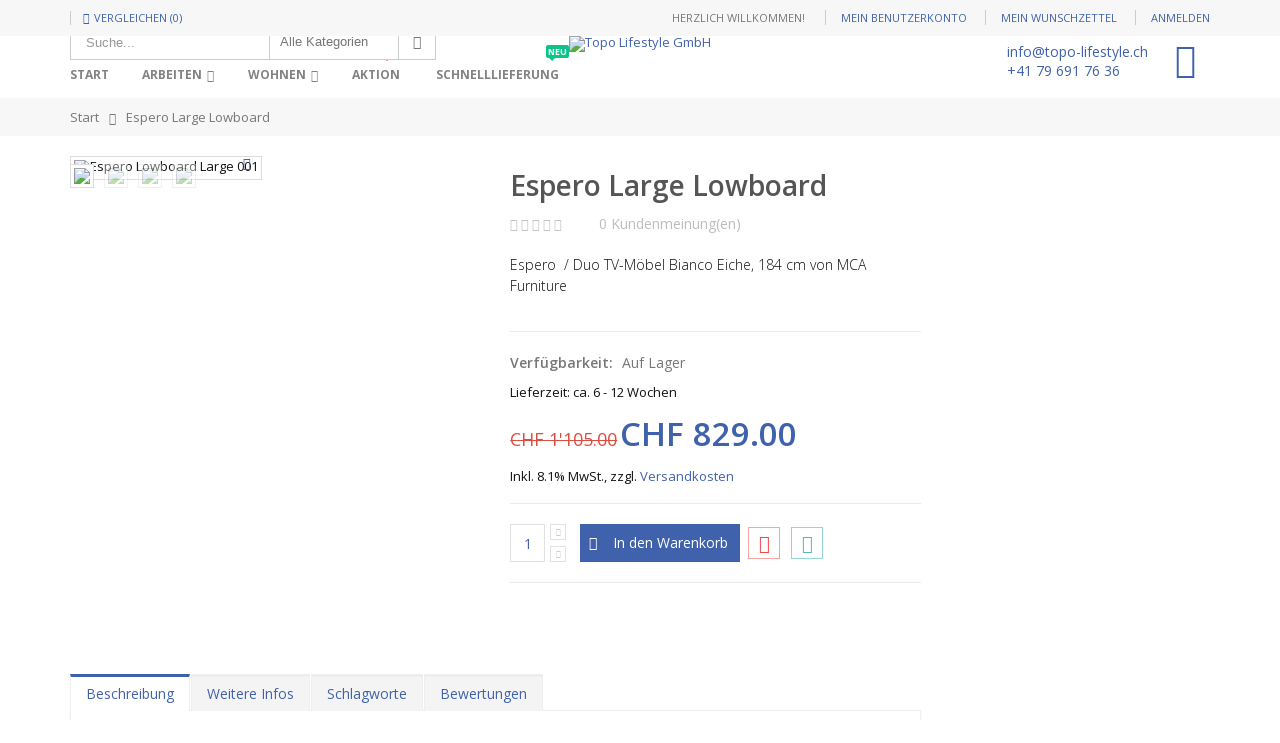

--- FILE ---
content_type: text/html; charset=utf-8
request_url: https://www.topo-lifestyle.ch/lowboard-espero-large.html
body_size: 16071
content:
<!DOCTYPE html>
<html lang="de">
<head><!-- 1 -->
<meta http-equiv="Content-Type" content="text/html; charset=utf-8"/>
<title>Espero Large Lowboard topo-lifestyle.ch</title>
<meta name="description" content="Espero&amp;nbsp; / Duo TV-M&amp;ouml;bel Bianco Eiche, 184 cm von MCA Furniture"/>
<meta name="keywords" content="Sideboard, Wohnen, Wohnbereich"/>
<meta name="robots" content="INDEX,FOLLOW"/>
	
<meta name="viewport" content="width=device-width, initial-scale=1.0"/>
<link rel="icon" href="https://www.topo-lifestyle.ch/skin/frontend/smartwave/porto/favicon.ico" type="image/x-icon"/>
<link rel="shortcut icon" href="https://www.topo-lifestyle.ch/skin/frontend/smartwave/porto/favicon.ico" type="image/x-icon"/>

<link rel="stylesheet" href="//fonts.googleapis.com/css?family=Open+Sans%3A300%2C300italic%2C400%2C400italic%2C600%2C600italic%2C700%2C700italic%2C800%2C800italic&amp;v1&amp;subset=latin%2Clatin-ext" type="text/css" media="screen"/>
<link href='//fonts.googleapis.com/css?family=Shadows+Into+Light' rel='stylesheet' type='text/css'/>
<link href="https://fonts.googleapis.com/css?family=Oswald:300,400,700" rel="stylesheet">
<link href="https://fonts.googleapis.com/css?family=Poppins" rel="stylesheet">
<!-- Global site tag (gtag.js) - Google Ads: 834410528 -->
<script async src="https://www.googletagmanager.com/gtag/js?id=AW-834410528"></script>
<script>window.dataLayer=window.dataLayer||[];function gtag(){dataLayer.push(arguments);}gtag('js',new Date());gtag('config','AW-834410528');</script>
<link rel="stylesheet" type="text/css" href="https://www.topo-lifestyle.ch/media/css_secure/fe7f3d8a26fd1eda9efd5c7678d947c2.css"/>
<link rel="stylesheet" type="text/css" href="https://www.topo-lifestyle.ch/media/css_secure/7f7b70dc22ccd0ce500ded7fce7d98ad.css" media="all"/>
<link rel="stylesheet" type="text/css" href="https://www.topo-lifestyle.ch/media/css_secure/A.d95f65ac4a080cafe95537dfb4aa1b72.css.pagespeed.cf.A2EYejur-L.css" media="print"/>
<script type="text/javascript" src="https://www.topo-lifestyle.ch/media/js/2ffc6d6f146c5dfe06d14f7c87fa6044.js.pagespeed.jm.lCUA49T2zg.js"></script>
<link href="https://www.topo-lifestyle.ch/rss/catalog/new/store_id/1/" title="Neue Artikel" rel="alternate" type="application/rss+xml"/>
<link href="https://www.topo-lifestyle.ch/rss/catalog/special/store_id/1/cid/0/" title="Sonderartikel" rel="alternate" type="application/rss+xml"/>
<link rel="canonical" href="https://www.topo-lifestyle.ch/lowboard-espero-large.html"/>
<!--[if gt IE 7]>
<link rel="stylesheet" type="text/css" href="https://www.topo-lifestyle.ch/media/css_secure/51cda507dbdb62f9fddfed937dd86824.css" media="all" />
<![endif]-->
<!--[if lt IE 7]>
<script type="text/javascript" src="https://www.topo-lifestyle.ch/media/js/9a97764542ebc9bb4a9e25509b24eb42.js"></script>
<![endif]-->
<!--[if lt IE 9]>
<script type="text/javascript" src="https://www.topo-lifestyle.ch/media/js/8fd4a000d1d414c3a03c82c916843863.js"></script>
<![endif]-->

<script type="text/javascript">//<![CDATA[
Mage.Cookies.path='/';Mage.Cookies.domain='.www.topo-lifestyle.ch';
//]]></script>

<script type="text/javascript">//<![CDATA[
optionalZipCountries=[];
//]]></script>
            <!-- BEGIN GOOGLE ANALYTICS CODE -->
        <script type="text/javascript">//<![CDATA[
var _gaq=_gaq||[];_gaq.push(['_setAccount','UA-106554909-1']);_gaq.push(['_trackPageview']);(function(){var ga=document.createElement('script');ga.type='text/javascript';ga.async=true;ga.src=('https:'==document.location.protocol?'https://ssl':'http://www')+'.google-analytics.com/ga.js';var s=document.getElementsByTagName('script')[0];s.parentNode.insertBefore(ga,s);})();
//]]></script>
        <!-- END GOOGLE ANALYTICS CODE -->
    <!-- AddThis Smart Layers BEGIN -->
<script type='text/javascript' src='https://s7.addthis.com/js/300/addthis_widget.js#pubid=xa-525fbbd6215b4f1a'></script>
<script type='text/javascript'>var addthis_product='mag-sp-2.1.0';addthis.layers({'theme':'gray','share':{'position':'right','numPreferredServices':5}});var addthis_config={pubid:'xa-525fbbd6215b4f1a',services_exclude:'print'}</script>
<!-- AddThis Smart Layers ENDS -->
<style>.at-share-close-control .at4-arrow{float:right!important}</style>
<!-- Facebook Ads Extension for Magento -->
<!-- Facebook Pixel Code -->
<script>!function(f,b,e,v,n,t,s){if(f.fbq)return;n=f.fbq=function(){n.callMethod?n.callMethod.apply(n,arguments):n.queue.push(arguments)};if(!f._fbq)f._fbq=n;n.push=n;n.loaded=!0;n.version='2.0';n.queue=[];t=b.createElement(e);t.async=!0;t.src=v;s=b.getElementsByTagName(e)[0];s.parentNode.insertBefore(t,s)}(window,document,'script','//connect.facebook.net/en_US/fbevents.js');fbq('init','152424268724254',{},{agent:'exmagento-1.9.4.5-2.6.0'});fbq('track','PageView',{source:'magento',version:"1.9.4.5",pluginVersion:"2.6.0"});</script>
<noscript><img height="1" width="1" style="display:none" src="https://www.facebook.com/tr?id=152424268724254&ev=PageView&noscript=1&a=exmagento-1.9.4.5-2.6.0"/></noscript>
<!-- End Facebook Pixel Code -->
<script type="text/javascript">jQuery(function($){var scrolled=false;$(window).scroll(function(){if(140<$(window).scrollTop()&&!scrolled){if(!$('.header-container .menu-wrapper .mini-cart').length&&!$('.header-container .menu-wrapper .sticky-logo').length){$('.header-container').addClass("sticky-header");var minicart=$('.header-container .mini-cart').html();$('.header-container .menu-wrapper').append('<div class="mini-cart">'+minicart+'</div>');$('.header-container .header-wrapper > div').each(function(){if($(this).hasClass("container")){$(this).addClass("already");}else{$(this).addClass("container");}});scrolled=true;}}if(140>=$(window).scrollTop()&&scrolled){$('.header-container').removeClass("sticky-header");$('.header-container .menu-wrapper .mini-cart').remove();scrolled=false;$('.header-container .header-wrapper > div').each(function(){if($(this).hasClass("already")){$(this).removeClass("already");}else{$(this).removeClass("container");}});}});});</script><script type="text/javascript">//<![CDATA[
if(typeof EM=='undefined')EM={};EM.Quickview={QS_FRM_WIDTH:"1000",QS_FRM_HEIGHT:"730"};
//]]></script> <script type="text/javascript">//<![CDATA[
var Translator=new Translate({"HTML tags are not allowed":"HTML-Tags sind nicht erlaubt","Please select an option.":"Bitte w\u00e4hlen Sie eine Option.","This is a required field.":"Dies ist ein Pflichtfeld.","Please enter a valid number in this field.":"Bitte geben Sie eine g\u00fcltige Nummer in dieses Feld ein.","The value is not within the specified range.":"Der Wert ist nicht innerhalb des erlaubten Bereichs.","Please use numbers only in this field. Please avoid spaces or other characters such as dots or commas.":"Bitte nur Ziffern in diesem Feld verwenden. Vermeiden Sie Leerzeichen oder andere Zeichen (z. B. Punkt oder Komma).","Please use letters only (a-z or A-Z) in this field.":"Bitte nur Buchstaben (a-z oder A-Z) in diesem Feld verwenden.","Please use only letters (a-z), numbers (0-9) or underscore(_) in this field, first character should be a letter.":"Bitte nur Buchstaben (a-z), Ziffern (0-9) oder Unterstriche (_) in diesem Feld verwenden, das erste Zeichen muss ein Buchstabe sein.","Please use only letters (a-z or A-Z) or numbers (0-9) only in this field. No spaces or other characters are allowed.":"Bitte nur Buchstaben (a-z oder A-Z) oder Ziffern (0-9) in diesem Feld verwenden. Leerzeichen oder andere Zeichen sind nicht erlaubt.","Please use only letters (a-z or A-Z) or numbers (0-9) or spaces and # only in this field.":"Bitte nur Buchstaben (a-z oder A-Z), Ziffern (0-9), Leerzeichen oder # f\u00fcr dieses Feld verwenden.","Please enter a valid phone number. For example (123) 456-7890 or 123-456-7890.":"Bitte geben Sie eine g\u00fcltige Telefonnummer ein. Zum Beispiel (123) 456-7890 oder 123-456-7890.","Please enter a valid fax number. For example (123) 456-7890 or 123-456-7890.":"Bitte tragen Sie eine g\u00fcltige Faxnummer ein. Zum Beispiel (123) 456-7890 oder 123-456-7890.","Please enter a valid date.":"Bitte geben Sie ein g\u00fcltiges Datum ein.","The From Date value should be less than or equal to the To Date value.":"Das Startdatum sollte vor dem oder am Enddatum liegen.","Please enter a valid email address. For example johndoe@domain.com.":"Bitte geben Sie eine g\u00fcltige E-Mail-Adresse ein. Zum Beispiel johndoe@domain.de.","Please use only visible characters and spaces.":"Bitte nur sichtbare Zeichen verwenden.","Please make sure your passwords match.":"Bitte stellen Sie sicher, dass die beiden Passw\u00f6rter identisch sind.","Please enter a valid URL. Protocol is required (http:\/\/, https:\/\/ or ftp:\/\/)":"Bitte geben Sie eine g\u00fcltige URL ein. M\u00f6gliche Protokolle (http:\/\/, https:\/\/ or ftp:\/\/)","Please enter a valid URL. For example http:\/\/www.example.com or www.example.com":"Bitte geben Sie eine g\u00fcltige URL ein. Zum Beispiel http:\/\/www.beispiel.de oder www.beispiel.de","Please enter a valid URL Key. For example \"example-page\", \"example-page.html\" or \"anotherlevel\/example-page\".":"Bitte geben Sie einen g\u00fcltigen URL-Bezeichner ein. Zum Beispiel \"beispiel-seite\", \"beispiel-seite.html\" or \"unterverzeichnis\/beispiel-seite\".","Please enter a valid XML-identifier. For example something_1, block5, id-4.":"Bitte geben Sie einen g\u00fcltigen XML-Identifizierer an. Zum Beispiel irgendetwas_1, block5, id-4.","Please enter a valid social security number. For example 123-45-6789.":"Bitte geben Sie eine g\u00fcltige Sozialversicherungsnummer ein. Zum Beispiel 123-45-6789.","Please enter a valid zip code. For example 90602 or 90602-1234.":"Bitte geben Sie eine g\u00fcltige Postleitzahl ein. Zum Beispiel 21335.","Please enter a valid zip code.":"Bitte geben Sie eine g\u00fcltige Postleitzahl ein.","Please use this date format: dd\/mm\/yyyy. For example 17\/03\/2006 for the 17th of March, 2006.":"Bitte verwenden Sie dieses Datumsformat: tt\/mm\/jjjj. Zum Beispiel 17\/03\/2006 f\u00fcr den 17. M\u00e4rz 2006.","Please enter a valid $ amount. For example $100.00.":"Bitte geben Sie einen g\u00fcltigen Betrag ein. Zum Beispiel 100,00 \u20ac.","Please select one of the above options.":"Bitte w\u00e4hlen Sie eine der oberen Optionen.","Please select one of the options.":"Bitte w\u00e4hlen Sie eine der Optionen.","Please select State\/Province.":"Bitte Land\/Bundesland w\u00e4hlen.","Please enter a number greater than 0 in this field.":"Bitte geben Sie eine Zahl gr\u00f6sser 0 in dieses Feld ein.","Please enter a number 0 or greater in this field.":"Bitte tragen Sie eine Zahl gr\u00f6sser\/gleich 0 in dieses Feld ein.","Please enter a valid credit card number.":"Bitte geben Sie eine g\u00fcltige Kreditkartennummer ein.","Credit card number does not match credit card type.":"Kreditkartennummer entspricht nicht Kreditkartentyp.","Card type does not match credit card number.":"Kreditkartenart entspricht nicht der angegeben Kreditkartennummer.","Incorrect credit card expiration date.":"Falsches Kreditkarten Ablaufdatum.","Please enter a valid credit card verification number.":"Bitte tragen Sie eine g\u00fcltige Kreditkarten-Pr\u00fcfnummer ein.","Please use only letters (a-z or A-Z), numbers (0-9) or underscore(_) in this field, first character should be a letter.":"Bitte nur Buchstaben (a-z oder A-Z), Ziffern (0-9) oder Unterstriche (_) in diesem Feld verwenden, das erste Zeichen muss ein Buchstabe sein.","Please input a valid CSS-length. For example 100px or 77pt or 20em or .5ex or 50%.":"Bitte geben Sie eine g\u00fcltige CSS-L\u00e4nge an. Beispielsweise 100px, 77pt, 20em, .5ex oder 50%.","Text length does not satisfy specified text range.":"Textl\u00e4nge ist nicht korrekt.","Please enter a number lower than 100.":"Bitte tragen Sie keine Zahl gr\u00f6sser\/gleich 100 in dieses Feld ein.","Please select a file":"Bitte w\u00e4hlen Sie eine Datei","Please enter issue number or start date for switch\/solo card type.":"Bitte geben Sie eine Vorgangsnummer oder ein Startdatum switch\/solo Karten an.","Please wait, loading...":"Bitte warten, wird geladen \u2026","This date is a required value.":"Das Datum ist eine ben\u00f6tigte Angabe.","Please enter a valid day (1-%d).":"Bitte geben Sie einen g\u00fcltigen Tag (1-%d) an.","Please enter a valid month (1-12).":"Bitte geben Sie einen g\u00fcltigen Monat (1-12) an.","Please enter a valid year (1900-%d).":"Bitte geben Sie ein g\u00fcltiges Jahr (1900-%d) an.","Please enter a valid full date":"Bitte geben Sie eine vollst\u00e4ndiges, g\u00fcltiges Datum an","Please enter a valid date between %s and %s":"Bitte geben Sie ein g\u00fcltiges Datum zwischen dem %s und %s an","Please enter a valid date equal to or greater than %s":"Bitte geben Sie ein g\u00fcltiges Datum am oder nach dem %s an","Please enter a valid date less than or equal to %s":"Bitte geben Sie ein g\u00fcltiges Datum am oder vor dem %s an","Complete":"Vollst\u00e4ndig","Add Products":"Artikel hinzuf\u00fcgen","Please choose to register or to checkout as a guest":"Bitte registrieren Sie sich, oder gehen Sie als Gast zur Kasse","Your order cannot be completed at this time as there is no shipping methods available for it. Please make necessary changes in your shipping address.":"Ihre Bestellung kann momentan nicht abgeschlossen werden, da keine Versandarten daf\u00fcr verf\u00fcgbar sind.","Please specify shipping method.":"Bitte w\u00e4hlen Sie die Versandart.","Your order cannot be completed at this time as there is no payment methods available for it.":"Ihre Bestellung kann momentan nicht abgeschlossen werden, da keine Bezahlmethoden daf\u00fcr verf\u00fcgbar sind.","Please specify payment method.":"Bitte w\u00e4hlen Sie aus, wie Sie bezahlen m\u00f6chten.","Add to Cart":"In den Warenkorb","In Stock":"Auf Lager","Out of Stock":"Nicht auf Lager","Please wait, processing your order...":"Bitte warten, w\u00e4hrend die Bestellung verarbeitet wird...","Please enter a valid international bank account number.":"Bitte geben Sie eine g\u00fcltige IBAN an.","Please enter a valid swift code.":"Bitte geben Sie einen g\u00fcltigen BIC an."});
//]]></script><script type="text/javascript">//<![CDATA[
if(typeof dailydealTimeCountersCategory=='undefined'){var dailydealTimeCountersCategory=new Array();var i=0;}
//]]></script>
<!--Porto Magento Theme: v2.4.7--></head>
<body class=" catalog-product-view catalog-product-view product-lowboard-espero-large">
<div class="wrapper">
        <noscript>
        <div class="global-site-notice noscript">
            <div class="notice-inner">
                <p>
                    <strong>JavaScript scheint in Ihrem Browser deaktiviert zu sein.</strong><br/>
                    Sie müssen JavaScript in Ihrem Browser aktivieren, um alle Funktionen in diesem Shop nutzen zu können.                </p>
            </div>
        </div>
    </noscript>
    <div class="page">
                <div class="header-container type9">
    <div class="top-links-container">
        <div class="top-links container">
                                                                         <span class="split"></span>
            			<div class="compare-link">
	<a href="javascript:void(0)" onclick="popWin('https://www.topo-lifestyle.ch/catalog/product_compare/index/uenc/aHR0cHM6Ly93d3cudG9wby1saWZlc3R5bGUuY2gvd29obmVuL2hvbWUtb2ZmaWNlLmh0bWw_YzJjX2xpZWZlcm9wdGlvbmVuPTg3JmFtcDtkaXI9YXNjJmFtcDtvcmRlcj1wb3NpdGlvbg,,/','compare','top:0,left:0,width=820,height=600,resizable=yes,scrollbars=yes')"><i class="icon-compare-link"></i>Vergleichen (0)</a>
	<div class="compare-popup theme-border-color">
            <p class="empty">Sie haben keine Artikel auf der Vergleichsliste.</p>
        </div>
</div>            <div class="top-links-area">
                <div class="top-links-icon"><a href="javascript:void(0)">links</a></div>
                <ul class="links">
                        <li class="first"><a href="https://www.topo-lifestyle.ch/customer/account/" title="Mein Benutzerkonto">Mein Benutzerkonto</a></li>
                                <li><a href="https://www.topo-lifestyle.ch/wishlist/" title="Mein Wunschzettel">Mein Wunschzettel</a></li>
                                <li class=" last"><a href="https://www.topo-lifestyle.ch/customer/account/login/" title="Anmelden">Anmelden</a></li>
            </ul>
            </div>
            <p class="welcome-msg">Herzlich Willkommen! </p>
            <div class="clearer"></div>
        </div>
    </div>
    <div class="header container">
                <a href="https://www.topo-lifestyle.ch/" title="Topo Lifestyle GmbH" class="logo"><strong>Topo Lifestyle GmbH</strong><img src="https://www.topo-lifestyle.ch/skin/frontend/smartwave/porto/images/xtopo-logo.png.pagespeed.ic.4A66pyKHG1.webp" alt="Topo Lifestyle GmbH"/></a>
                <div class="search-area">
            <a href="javascript:void(0)" class="search-icon"><i class="icon-search"></i></a>
            <form id="search_mini_form" action="//www.topo-lifestyle.ch/catalogsearch/result/" method="get">
    <div class="form-search ">
        <label for="search">Suche:</label>
                <input id="search" type="text" name="q" class="input-text"/>
                <select id="cat" name="cat">
            <option value="">Alle Kategorien</option>
                            <option value="5">Wohnen</option>
                                                            <option value="7">- Wohnbereich</option>
                                            <option value="8">- Essbereich</option>
                                            <option value="9">- Schlafbereich</option>
                                            <option value="10">- Empfangsbereich</option>
                                            <option value="11">- Gartenbereich</option>
                                            <option value="49">- Home Office</option>
                                                                <option value="6">Arbeiten</option>
                                                            <option value="53">- Büro</option>
                                            <option value="54">- Lagertechnik</option>
                                            <option value="55">- Werkstatt</option>
                                            <option value="78">- Professional</option>
                                                                <option value="4">Aktion</option>
                                                                                <option value="85">Schnelllieferung</option>
                                                                        </select>
                <button type="submit" title="Suche" class="button"><i class="icon-search"></i></button>
        <div id="search_autocomplete" class="search-autocomplete"></div>
        <div class="clearer"></div>
    </div>
</form>
<script type="text/javascript">//<![CDATA[
var searchForm=new Varien.searchForm('search_mini_form','search','Suche...');searchForm.initAutocomplete('https://www.topo-lifestyle.ch/catalogsearch/ajax/suggest/','search_autocomplete');
//]]></script>
            <div class="menu-icon"><a href="javascript:void(0)" title="Menü"><i class="fa fa-bars"></i></a></div>
        </div>
        <div class="cart-area">
            <div class="custom-block"><table border="0" cellpadding="0" cellspacing="0">
<tbody>
<tr>
<td style="line-height: 19px; height: 19px; font-size: 14px;"><a href="mailto:info@topo-lifestyle.ch" style="font-size: 14px;">info@topo-lifestyle.ch</a></td>
</tr>
<tr>
<td style="line-height: 19px; height: 19px; font-size: 14px;"><a href="tel:+41796917636" style="font-size: 14px;">+41&nbsp;79&nbsp;691&nbsp;76&nbsp;36</a></td>
</tr>
</tbody>
</table></div>            <div class="mini-cart">
                    <a href="javascript:void(0)" class="mybag-link"><i class="icon-mini-cart"></i><span class="cart-info"><span class="cart-qty">0</span><span>Item(s)</span></span></a>
        <div class="topCartContent block-content theme-border-color">
            <div class="inner-wrapper">                                                                    <p class="cart-empty">
                        Sie haben keine Artikel im Warenkorb.                    </p>
                            </div>
        </div>
<script type="text/javascript">jQuery(function($){$('.mini-cart').mouseover(function(e){$(this).children('.topCartContent').fadeIn(200);return false;}).mouseleave(function(e){$(this).children('.topCartContent').fadeOut(200);return false;});});</script>
</div>        </div>
            </div>
    <div class="header-wrapper">
<div class="main-nav">
    <div class="container">            
        <div class="menu-wrapper">
            <div class="menu-all-pages-container">
                <ul class="menu">
                    <li class="">
    <a href="//www.topo-lifestyle.ch/">
       <span>Start</span>
    </a>
</li>
<li class="menu-full-width  ">
<a href="//www.topo-lifestyle.ch/arbeiten.html">Arbeiten</a>
<div class="nav-sublist-dropdown" style="display: none;">
<div class="container">
<div class="mega-columns row">
<div class="block1 col-sm-12">
<div class="row">
<ul>
<li class="menu-item menu-item-has-children menu-parent-item col-sw-4  "><a class="level1" data-id="53" href="//www.topo-lifestyle.ch/arbeiten/buero.html"><span>Büro</span></a><div class="nav-sublist level1"><ul><li class="menu-item "><a class="level2" data-id="59" href="//www.topo-lifestyle.ch/arbeiten/buero/schreibtische.html"><span>Schreibtische</span></a></li><li class="menu-item "><a class="level2" data-id="60" href="//www.topo-lifestyle.ch/arbeiten/buero/elektro-hubtische.html"><span>Elektro Hubtische</span></a></li><li class="menu-item "><a class="level2" data-id="61" href="//www.topo-lifestyle.ch/arbeiten/buero/konferenz-tische.html"><span>Konferenz Tische</span></a></li><li class="menu-item "><a class="level2" data-id="62" href="//www.topo-lifestyle.ch/arbeiten/buero/empfangstheken.html"><span>Empfangstheken</span></a></li><li class="menu-item "><a class="level2" data-id="63" href="//www.topo-lifestyle.ch/arbeiten/buero/schrank-moebel.html"><span>Schrank-Möbel</span></a></li><li class="menu-item "><a class="level2" data-id="64" href="//www.topo-lifestyle.ch/arbeiten/buero/chef-stuehle.html"><span>Chef-Stühle</span></a></li><li class="menu-item "><a class="level2" data-id="65" href="//www.topo-lifestyle.ch/arbeiten/buero/buero-drehstuehle.html"><span>Büro-Drehstühle</span></a></li><li class="menu-item "><a class="level2" data-id="66" href="//www.topo-lifestyle.ch/arbeiten/buero/besucher-stuehle.html"><span>Besucher-Stühle</span></a></li><li class="menu-item "><a class="level2" data-id="67" href="//www.topo-lifestyle.ch/arbeiten/buero/zubehoer.html"><span>Zubehör</span></a></li></ul></div></li><li class="menu-item menu-item-has-children menu-parent-item col-sw-4  "><a class="level1" data-id="54" href="//www.topo-lifestyle.ch/arbeiten/lagertechnik.html"><span>Lagertechnik</span></a><div class="nav-sublist level1"><ul><li class="menu-item "><a class="level2" data-id="68" href="//www.topo-lifestyle.ch/arbeiten/lagertechnik/regale.html"><span>Regale</span></a></li><li class="menu-item "><a class="level2" data-id="69" href="//www.topo-lifestyle.ch/arbeiten/lagertechnik/lagerbehaelter.html"><span>Lagerbehälter</span></a></li><li class="menu-item "><a class="level2" data-id="70" href="//www.topo-lifestyle.ch/arbeiten/lagertechnik/diverses.html"><span>Diverses</span></a></li><li class="menu-item "><a class="level2" data-id="71" href="//www.topo-lifestyle.ch/arbeiten/lagertechnik/zubehoer.html"><span>Zubehör</span></a></li></ul></div></li><li class="menu-item menu-item-has-children menu-parent-item col-sw-4  "><a class="level1" data-id="55" href="//www.topo-lifestyle.ch/arbeiten/werkstatt.html"><span>Werkstatt</span></a><div class="nav-sublist level1"><ul><li class="menu-item "><a class="level2" data-id="72" href="//www.topo-lifestyle.ch/arbeiten/werkstatt/werkzeug.html"><span>Werkzeug</span></a></li><li class="menu-item "><a class="level2" data-id="73" href="//www.topo-lifestyle.ch/arbeiten/werkstatt/werkbaenke.html"><span>Werkbänke</span></a></li><li class="menu-item "><a class="level2" data-id="74" href="//www.topo-lifestyle.ch/arbeiten/werkstatt/werkschraenke.html"><span>Werkschränke</span></a></li><li class="menu-item "><a class="level2" data-id="75" href="//www.topo-lifestyle.ch/arbeiten/werkstatt/diverses.html"><span>Diverses</span></a></li><li class="menu-item "><a class="level2" data-id="76" href="//www.topo-lifestyle.ch/arbeiten/werkstatt/zubehoer.html"><span>Zubehör</span></a></li></ul></div></li><li class="menu-item menu-item-has-children menu-parent-item col-sw-4  "><a class="level1" data-id="78" href="//www.topo-lifestyle.ch/arbeiten/professional.html"><span>Professional</span></a><div class="nav-sublist level1"><ul><li class="menu-item "><a class="level2" data-id="56" href="//www.topo-lifestyle.ch/arbeiten/professional/hotel-gastro.html"><span>Hotel/Gastro</span></a></li><li class="menu-item "><a class="level2" data-id="57" href="//www.topo-lifestyle.ch/arbeiten/professional/auditorium.html"><span>Auditorium</span></a></li><li class="menu-item "><a class="level2" data-id="58" href="//www.topo-lifestyle.ch/arbeiten/professional/archivierung.html"><span>Archivierung</span></a></li><li class="menu-item "><a class="level2" data-id="82" href="//www.topo-lifestyle.ch/arbeiten/professional/empfang.html"><span>Empfang</span></a></li><li class="menu-item "><a class="level2" data-id="81" href="//www.topo-lifestyle.ch/arbeiten/professional/industrieloesungen.html"><span>Industrielösungen</span></a></li></ul></div></li>
</ul>
</div>
</div>
</div>
</div>
</div>
</li>
<li class="menu-full-width  ">
<a href="//www.topo-lifestyle.ch/wohnen.html">Wohnen</a>
<div class="nav-sublist-dropdown" style="display: none;">
<div class="container">
<div class="mega-columns row">
<div class="block1 col-sm-12">
<div class="row">
<ul>
<li class="menu-item menu-item-has-children menu-parent-item col-sw-5  "><a class="level1" data-id="7" href="//www.topo-lifestyle.ch/wohnen/wohnbereich.html"><span>Wohnbereich</span></a><div class="nav-sublist level1"><ul><li class="menu-item "><a class="level2" data-id="12" href="//www.topo-lifestyle.ch/wohnen/wohnbereich/polstermoebel.html"><span>Polstermöbel</span></a></li><li class="menu-item "><a class="level2" data-id="13" href="//www.topo-lifestyle.ch/wohnen/wohnbereich/bettsofa.html"><span>Bettsofa</span></a></li><li class="menu-item "><a class="level2" data-id="14" href="//www.topo-lifestyle.ch/wohnen/wohnbereich/sessel.html"><span>Sessel</span></a></li><li class="menu-item "><a class="level2" data-id="15" href="//www.topo-lifestyle.ch/wohnen/wohnbereich/couchtisch.html"><span>Couchtisch</span></a></li><li class="menu-item "><a class="level2" data-id="16" href="//www.topo-lifestyle.ch/wohnen/wohnbereich/sitzsack-hocker.html"><span>Sitzsack / Hocker</span></a></li><li class="menu-item "><a class="level2" data-id="17" href="//www.topo-lifestyle.ch/wohnen/wohnbereich/wohnwand.html"><span>Wohnwand</span></a></li><li class="menu-item "><a class="level2" data-id="18" href="//www.topo-lifestyle.ch/wohnen/wohnbereich/sideboard.html"><span>Sideboard</span></a></li><li class="menu-item "><a class="level2" data-id="19" href="//www.topo-lifestyle.ch/wohnen/wohnbereich/einzelmoebel.html"><span>Einzelmöbel</span></a></li><li class="menu-item "><a class="level2" data-id="20" href="//www.topo-lifestyle.ch/wohnen/wohnbereich/zubehoer.html"><span>Zubehör</span></a></li></ul></div></li><li class="menu-item menu-item-has-children menu-parent-item col-sw-5  "><a class="level1" data-id="8" href="//www.topo-lifestyle.ch/wohnen/essbereich.html"><span>Essbereich</span></a><div class="nav-sublist level1"><ul><li class="menu-item "><a class="level2" data-id="21" href="//www.topo-lifestyle.ch/wohnen/essbereich/tische.html"><span>Tische</span></a></li><li class="menu-item "><a class="level2" data-id="22" href="//www.topo-lifestyle.ch/wohnen/essbereich/stuehle-baenke.html"><span>Stühle + Bänke</span></a></li><li class="menu-item "><a class="level2" data-id="23" href="//www.topo-lifestyle.ch/wohnen/essbereich/bar-tisch-stuehle.html"><span>Bar Tisch + Stühle</span></a></li><li class="menu-item "><a class="level2" data-id="24" href="//www.topo-lifestyle.ch/wohnen/essbereich/sideboard.html"><span>Sideboard</span></a></li><li class="menu-item "><a class="level2" data-id="25" href="//www.topo-lifestyle.ch/wohnen/essbereich/einzelmoebel.html"><span>Einzelmöbel</span></a></li><li class="menu-item "><a class="level2" data-id="26" href="//www.topo-lifestyle.ch/wohnen/essbereich/zubehoer.html"><span>Zubehör</span></a></li></ul></div></li><li class="menu-item menu-item-has-children menu-parent-item col-sw-5  "><a class="level1" data-id="9" href="//www.topo-lifestyle.ch/wohnen/schlafbereich.html"><span>Schlafbereich</span></a><div class="nav-sublist level1"><ul><li class="menu-item "><a class="level2" data-id="27" href="//www.topo-lifestyle.ch/wohnen/schlafbereich/betten.html"><span>Betten</span></a></li><li class="menu-item "><a class="level2" data-id="28" href="//www.topo-lifestyle.ch/wohnen/schlafbereich/kissen-duvet.html"><span>Kissen + Duvet</span></a></li><li class="menu-item "><a class="level2" data-id="29" href="//www.topo-lifestyle.ch/wohnen/schlafbereich/beistellmoebel.html"><span>Beistellmöbel</span></a></li><li class="menu-item "><a class="level2" data-id="30" href="//www.topo-lifestyle.ch/wohnen/schlafbereich/lattenroste.html"><span>Lattenroste</span></a></li><li class="menu-item "><a class="level2" data-id="31" href="//www.topo-lifestyle.ch/wohnen/schlafbereich/matratzen-topper.html"><span>Matratzen + Topper</span></a></li><li class="menu-item "><a class="level2" data-id="32" href="//www.topo-lifestyle.ch/wohnen/schlafbereich/schlafzimmer.html"><span>Schlafzimmer</span></a></li><li class="menu-item "><a class="level2" data-id="33" href="//www.topo-lifestyle.ch/wohnen/schlafbereich/schraenke.html"><span>Schränke</span></a></li><li class="menu-item "><a class="level2" data-id="34" href="//www.topo-lifestyle.ch/wohnen/schlafbereich/smart-sleeve.html"><span>Smart Sleeve</span></a></li><li class="menu-item "><a class="level2" data-id="35" href="//www.topo-lifestyle.ch/wohnen/schlafbereich/zubehoer.html"><span>Zubehör</span></a></li></ul></div></li><li class="menu-item menu-item-has-children menu-parent-item col-sw-5  "><a class="level1" data-id="10" href="//www.topo-lifestyle.ch/wohnen/empfangsbereich.html"><span>Empfangsbereich</span></a><div class="nav-sublist level1"><ul><li class="menu-item "><a class="level2" data-id="36" href="//www.topo-lifestyle.ch/wohnen/empfangsbereich/garderobe.html"><span>Garderobe</span></a></li><li class="menu-item "><a class="level2" data-id="37" href="//www.topo-lifestyle.ch/wohnen/empfangsbereich/spiegel.html"><span>Spiegel</span></a></li><li class="menu-item "><a class="level2" data-id="38" href="//www.topo-lifestyle.ch/wohnen/empfangsbereich/sideboard.html"><span>Sideboard</span></a></li><li class="menu-item "><a class="level2" data-id="39" href="//www.topo-lifestyle.ch/wohnen/empfangsbereich/baenke-sessel.html"><span>Bänke + Sessel</span></a></li><li class="menu-item "><a class="level2" data-id="40" href="//www.topo-lifestyle.ch/wohnen/empfangsbereich/schuhschraenke.html"><span>Schuhschränke</span></a></li><li class="menu-item "><a class="level2" data-id="41" href="//www.topo-lifestyle.ch/wohnen/empfangsbereich/zubehoer.html"><span>Zubehör</span></a></li></ul></div></li><li class="menu-item menu-item-has-children menu-parent-item col-sw-5  "><a class="level1" data-id="11" href="//www.topo-lifestyle.ch/wohnen/gartenbereich.html"><span>Gartenbereich</span></a><div class="nav-sublist level1"><ul><li class="menu-item "><a class="level2" data-id="42" href="//www.topo-lifestyle.ch/wohnen/gartenbereich/lounge.html"><span>Lounge</span></a></li><li class="menu-item "><a class="level2" data-id="43" href="//www.topo-lifestyle.ch/wohnen/gartenbereich/essen.html"><span>Essen</span></a></li><li class="menu-item "><a class="level2" data-id="44" href="//www.topo-lifestyle.ch/wohnen/gartenbereich/liegen.html"><span>Liegen</span></a></li><li class="menu-item "><a class="level2" data-id="45" href="//www.topo-lifestyle.ch/wohnen/gartenbereich/haengeliegen.html"><span>Hängeliegen</span></a></li><li class="menu-item "><a class="level2" data-id="46" href="//www.topo-lifestyle.ch/wohnen/gartenbereich/sonnenschutz.html"><span>Sonnenschutz</span></a></li><li class="menu-item "><a class="level2" data-id="47" href="//www.topo-lifestyle.ch/wohnen/gartenbereich/gillieren.html"><span>Gillieren</span></a></li><li class="menu-item "><a class="level2" data-id="48" href="//www.topo-lifestyle.ch/wohnen/gartenbereich/zubehoer.html"><span>Zubehör</span></a></li></ul></div></li><li class="menu-item menu-item-has-children menu-parent-item col-sw-5  "><a class="level1" data-id="49" href="//www.topo-lifestyle.ch/wohnen/home-office.html"><span>Home Office</span></a><div class="nav-sublist level1"><ul><li class="menu-item "><a class="level2" data-id="50" href="//www.topo-lifestyle.ch/wohnen/home-office/buero-tische.html"><span>Büro Tische</span></a></li><li class="menu-item "><a class="level2" data-id="51" href="//www.topo-lifestyle.ch/wohnen/home-office/buero-stuehle.html"><span>Büro Stühle</span></a></li><li class="menu-item "><a class="level2" data-id="52" href="//www.topo-lifestyle.ch/wohnen/home-office/zubehoer.html"><span>Zubehör</span></a></li></ul></div></li>
</ul>
</div>
</div>
</div>
</div>
</div>
</li>
<li class=" ">
<a href="//www.topo-lifestyle.ch/aktion.html">Aktion <span class="cat-label cat-label-label2">Hot!</span></a>
</li>
<li class=" ">
<a href="//www.topo-lifestyle.ch/schnelllieferung.html">Schnelllieferung <span class="cat-label cat-label-label1">Neu</span></a>
</li>


                </ul>
            </div>
        </div>
    </div>
</div>

</div>

<script type="text/javascript">var SW_MENU_POPUP_WIDTH=0;jQuery(function($){$(document).ready(function(){$('.main-nav .menu').et_menu({type:"default",delayTime:0});});});</script></div>
<div class="mobile-nav side-block container">
    <div class="menu-all-pages-container">
        <ul class="menu">
                    <li class="">
    <a href="//www.topo-lifestyle.ch/">
       <span>Start</span>
    </a>
</li>
<li class="menu-item menu-item-has-children menu-parent-item  ">
<a href="//www.topo-lifestyle.ch/arbeiten.html">Arbeiten</a>
<ul>
<li class="menu-item menu-item-has-children menu-parent-item  "><a class="level1" data-id="53" href="//www.topo-lifestyle.ch/arbeiten/buero.html"><span>Büro</span></a><ul><li class="menu-item "><a class="level2" data-id="59" href="//www.topo-lifestyle.ch/arbeiten/buero/schreibtische.html"><span>Schreibtische</span></a></li><li class="menu-item "><a class="level2" data-id="60" href="//www.topo-lifestyle.ch/arbeiten/buero/elektro-hubtische.html"><span>Elektro Hubtische</span></a></li><li class="menu-item "><a class="level2" data-id="61" href="//www.topo-lifestyle.ch/arbeiten/buero/konferenz-tische.html"><span>Konferenz Tische</span></a></li><li class="menu-item "><a class="level2" data-id="62" href="//www.topo-lifestyle.ch/arbeiten/buero/empfangstheken.html"><span>Empfangstheken</span></a></li><li class="menu-item "><a class="level2" data-id="63" href="//www.topo-lifestyle.ch/arbeiten/buero/schrank-moebel.html"><span>Schrank-Möbel</span></a></li><li class="menu-item "><a class="level2" data-id="64" href="//www.topo-lifestyle.ch/arbeiten/buero/chef-stuehle.html"><span>Chef-Stühle</span></a></li><li class="menu-item "><a class="level2" data-id="65" href="//www.topo-lifestyle.ch/arbeiten/buero/buero-drehstuehle.html"><span>Büro-Drehstühle</span></a></li><li class="menu-item "><a class="level2" data-id="66" href="//www.topo-lifestyle.ch/arbeiten/buero/besucher-stuehle.html"><span>Besucher-Stühle</span></a></li><li class="menu-item "><a class="level2" data-id="67" href="//www.topo-lifestyle.ch/arbeiten/buero/zubehoer.html"><span>Zubehör</span></a></li></ul></li><li class="menu-item menu-item-has-children menu-parent-item  "><a class="level1" data-id="54" href="//www.topo-lifestyle.ch/arbeiten/lagertechnik.html"><span>Lagertechnik</span></a><ul><li class="menu-item "><a class="level2" data-id="68" href="//www.topo-lifestyle.ch/arbeiten/lagertechnik/regale.html"><span>Regale</span></a></li><li class="menu-item "><a class="level2" data-id="69" href="//www.topo-lifestyle.ch/arbeiten/lagertechnik/lagerbehaelter.html"><span>Lagerbehälter</span></a></li><li class="menu-item "><a class="level2" data-id="70" href="//www.topo-lifestyle.ch/arbeiten/lagertechnik/diverses.html"><span>Diverses</span></a></li><li class="menu-item "><a class="level2" data-id="71" href="//www.topo-lifestyle.ch/arbeiten/lagertechnik/zubehoer.html"><span>Zubehör</span></a></li></ul></li><li class="menu-item menu-item-has-children menu-parent-item  "><a class="level1" data-id="55" href="//www.topo-lifestyle.ch/arbeiten/werkstatt.html"><span>Werkstatt</span></a><ul><li class="menu-item "><a class="level2" data-id="72" href="//www.topo-lifestyle.ch/arbeiten/werkstatt/werkzeug.html"><span>Werkzeug</span></a></li><li class="menu-item "><a class="level2" data-id="73" href="//www.topo-lifestyle.ch/arbeiten/werkstatt/werkbaenke.html"><span>Werkbänke</span></a></li><li class="menu-item "><a class="level2" data-id="74" href="//www.topo-lifestyle.ch/arbeiten/werkstatt/werkschraenke.html"><span>Werkschränke</span></a></li><li class="menu-item "><a class="level2" data-id="75" href="//www.topo-lifestyle.ch/arbeiten/werkstatt/diverses.html"><span>Diverses</span></a></li><li class="menu-item "><a class="level2" data-id="76" href="//www.topo-lifestyle.ch/arbeiten/werkstatt/zubehoer.html"><span>Zubehör</span></a></li></ul></li><li class="menu-item menu-item-has-children menu-parent-item  "><a class="level1" data-id="78" href="//www.topo-lifestyle.ch/arbeiten/professional.html"><span>Professional</span></a><ul><li class="menu-item "><a class="level2" data-id="56" href="//www.topo-lifestyle.ch/arbeiten/professional/hotel-gastro.html"><span>Hotel/Gastro</span></a></li><li class="menu-item "><a class="level2" data-id="57" href="//www.topo-lifestyle.ch/arbeiten/professional/auditorium.html"><span>Auditorium</span></a></li><li class="menu-item "><a class="level2" data-id="58" href="//www.topo-lifestyle.ch/arbeiten/professional/archivierung.html"><span>Archivierung</span></a></li><li class="menu-item "><a class="level2" data-id="82" href="//www.topo-lifestyle.ch/arbeiten/professional/empfang.html"><span>Empfang</span></a></li><li class="menu-item "><a class="level2" data-id="81" href="//www.topo-lifestyle.ch/arbeiten/professional/industrieloesungen.html"><span>Industrielösungen</span></a></li></ul></li>
</ul>
</li>
<li class="menu-item menu-item-has-children menu-parent-item  ">
<a href="//www.topo-lifestyle.ch/wohnen.html">Wohnen</a>
<ul>
<li class="menu-item menu-item-has-children menu-parent-item  "><a class="level1" data-id="7" href="//www.topo-lifestyle.ch/wohnen/wohnbereich.html"><span>Wohnbereich</span></a><ul><li class="menu-item "><a class="level2" data-id="12" href="//www.topo-lifestyle.ch/wohnen/wohnbereich/polstermoebel.html"><span>Polstermöbel</span></a></li><li class="menu-item "><a class="level2" data-id="13" href="//www.topo-lifestyle.ch/wohnen/wohnbereich/bettsofa.html"><span>Bettsofa</span></a></li><li class="menu-item "><a class="level2" data-id="14" href="//www.topo-lifestyle.ch/wohnen/wohnbereich/sessel.html"><span>Sessel</span></a></li><li class="menu-item "><a class="level2" data-id="15" href="//www.topo-lifestyle.ch/wohnen/wohnbereich/couchtisch.html"><span>Couchtisch</span></a></li><li class="menu-item "><a class="level2" data-id="16" href="//www.topo-lifestyle.ch/wohnen/wohnbereich/sitzsack-hocker.html"><span>Sitzsack / Hocker</span></a></li><li class="menu-item "><a class="level2" data-id="17" href="//www.topo-lifestyle.ch/wohnen/wohnbereich/wohnwand.html"><span>Wohnwand</span></a></li><li class="menu-item "><a class="level2" data-id="18" href="//www.topo-lifestyle.ch/wohnen/wohnbereich/sideboard.html"><span>Sideboard</span></a></li><li class="menu-item "><a class="level2" data-id="19" href="//www.topo-lifestyle.ch/wohnen/wohnbereich/einzelmoebel.html"><span>Einzelmöbel</span></a></li><li class="menu-item "><a class="level2" data-id="20" href="//www.topo-lifestyle.ch/wohnen/wohnbereich/zubehoer.html"><span>Zubehör</span></a></li></ul></li><li class="menu-item menu-item-has-children menu-parent-item  "><a class="level1" data-id="8" href="//www.topo-lifestyle.ch/wohnen/essbereich.html"><span>Essbereich</span></a><ul><li class="menu-item "><a class="level2" data-id="21" href="//www.topo-lifestyle.ch/wohnen/essbereich/tische.html"><span>Tische</span></a></li><li class="menu-item "><a class="level2" data-id="22" href="//www.topo-lifestyle.ch/wohnen/essbereich/stuehle-baenke.html"><span>Stühle + Bänke</span></a></li><li class="menu-item "><a class="level2" data-id="23" href="//www.topo-lifestyle.ch/wohnen/essbereich/bar-tisch-stuehle.html"><span>Bar Tisch + Stühle</span></a></li><li class="menu-item "><a class="level2" data-id="24" href="//www.topo-lifestyle.ch/wohnen/essbereich/sideboard.html"><span>Sideboard</span></a></li><li class="menu-item "><a class="level2" data-id="25" href="//www.topo-lifestyle.ch/wohnen/essbereich/einzelmoebel.html"><span>Einzelmöbel</span></a></li><li class="menu-item "><a class="level2" data-id="26" href="//www.topo-lifestyle.ch/wohnen/essbereich/zubehoer.html"><span>Zubehör</span></a></li></ul></li><li class="menu-item menu-item-has-children menu-parent-item  "><a class="level1" data-id="9" href="//www.topo-lifestyle.ch/wohnen/schlafbereich.html"><span>Schlafbereich</span></a><ul><li class="menu-item "><a class="level2" data-id="27" href="//www.topo-lifestyle.ch/wohnen/schlafbereich/betten.html"><span>Betten</span></a></li><li class="menu-item "><a class="level2" data-id="28" href="//www.topo-lifestyle.ch/wohnen/schlafbereich/kissen-duvet.html"><span>Kissen + Duvet</span></a></li><li class="menu-item "><a class="level2" data-id="29" href="//www.topo-lifestyle.ch/wohnen/schlafbereich/beistellmoebel.html"><span>Beistellmöbel</span></a></li><li class="menu-item "><a class="level2" data-id="30" href="//www.topo-lifestyle.ch/wohnen/schlafbereich/lattenroste.html"><span>Lattenroste</span></a></li><li class="menu-item "><a class="level2" data-id="31" href="//www.topo-lifestyle.ch/wohnen/schlafbereich/matratzen-topper.html"><span>Matratzen + Topper</span></a></li><li class="menu-item "><a class="level2" data-id="32" href="//www.topo-lifestyle.ch/wohnen/schlafbereich/schlafzimmer.html"><span>Schlafzimmer</span></a></li><li class="menu-item "><a class="level2" data-id="33" href="//www.topo-lifestyle.ch/wohnen/schlafbereich/schraenke.html"><span>Schränke</span></a></li><li class="menu-item "><a class="level2" data-id="34" href="//www.topo-lifestyle.ch/wohnen/schlafbereich/smart-sleeve.html"><span>Smart Sleeve</span></a></li><li class="menu-item "><a class="level2" data-id="35" href="//www.topo-lifestyle.ch/wohnen/schlafbereich/zubehoer.html"><span>Zubehör</span></a></li></ul></li><li class="menu-item menu-item-has-children menu-parent-item  "><a class="level1" data-id="10" href="//www.topo-lifestyle.ch/wohnen/empfangsbereich.html"><span>Empfangsbereich</span></a><ul><li class="menu-item "><a class="level2" data-id="36" href="//www.topo-lifestyle.ch/wohnen/empfangsbereich/garderobe.html"><span>Garderobe</span></a></li><li class="menu-item "><a class="level2" data-id="37" href="//www.topo-lifestyle.ch/wohnen/empfangsbereich/spiegel.html"><span>Spiegel</span></a></li><li class="menu-item "><a class="level2" data-id="38" href="//www.topo-lifestyle.ch/wohnen/empfangsbereich/sideboard.html"><span>Sideboard</span></a></li><li class="menu-item "><a class="level2" data-id="39" href="//www.topo-lifestyle.ch/wohnen/empfangsbereich/baenke-sessel.html"><span>Bänke + Sessel</span></a></li><li class="menu-item "><a class="level2" data-id="40" href="//www.topo-lifestyle.ch/wohnen/empfangsbereich/schuhschraenke.html"><span>Schuhschränke</span></a></li><li class="menu-item "><a class="level2" data-id="41" href="//www.topo-lifestyle.ch/wohnen/empfangsbereich/zubehoer.html"><span>Zubehör</span></a></li></ul></li><li class="menu-item menu-item-has-children menu-parent-item  "><a class="level1" data-id="11" href="//www.topo-lifestyle.ch/wohnen/gartenbereich.html"><span>Gartenbereich</span></a><ul><li class="menu-item "><a class="level2" data-id="42" href="//www.topo-lifestyle.ch/wohnen/gartenbereich/lounge.html"><span>Lounge</span></a></li><li class="menu-item "><a class="level2" data-id="43" href="//www.topo-lifestyle.ch/wohnen/gartenbereich/essen.html"><span>Essen</span></a></li><li class="menu-item "><a class="level2" data-id="44" href="//www.topo-lifestyle.ch/wohnen/gartenbereich/liegen.html"><span>Liegen</span></a></li><li class="menu-item "><a class="level2" data-id="45" href="//www.topo-lifestyle.ch/wohnen/gartenbereich/haengeliegen.html"><span>Hängeliegen</span></a></li><li class="menu-item "><a class="level2" data-id="46" href="//www.topo-lifestyle.ch/wohnen/gartenbereich/sonnenschutz.html"><span>Sonnenschutz</span></a></li><li class="menu-item "><a class="level2" data-id="47" href="//www.topo-lifestyle.ch/wohnen/gartenbereich/gillieren.html"><span>Gillieren</span></a></li><li class="menu-item "><a class="level2" data-id="48" href="//www.topo-lifestyle.ch/wohnen/gartenbereich/zubehoer.html"><span>Zubehör</span></a></li></ul></li><li class="menu-item menu-item-has-children menu-parent-item  "><a class="level1" data-id="49" href="//www.topo-lifestyle.ch/wohnen/home-office.html"><span>Home Office</span></a><ul><li class="menu-item "><a class="level2" data-id="50" href="//www.topo-lifestyle.ch/wohnen/home-office/buero-tische.html"><span>Büro Tische</span></a></li><li class="menu-item "><a class="level2" data-id="51" href="//www.topo-lifestyle.ch/wohnen/home-office/buero-stuehle.html"><span>Büro Stühle</span></a></li><li class="menu-item "><a class="level2" data-id="52" href="//www.topo-lifestyle.ch/wohnen/home-office/zubehoer.html"><span>Zubehör</span></a></li></ul></li>
</ul>
</li>
<li class=" ">
<a href="//www.topo-lifestyle.ch/aktion.html">Aktion <span class="cat-label cat-label-label2">Hot!</span></a>
</li>
<li class=" ">
<a href="//www.topo-lifestyle.ch/schnelllieferung.html">Schnelllieferung <span class="cat-label cat-label-label1">Neu</span></a>
</li>

<!-- ul>
<li class="menu-item menu-item-has-children menu-parent-item"><a href="javascript:;">Services <span class="cat-label cat-label-label2">Hot!</span></a>
<ul>
<li class="menu-item" style="list-style: none;"><a class="level2" href="javascript:;"><span>Raumplanung &amp; Visualisierungen</span></a></li>
<li class="menu-item" style="list-style: none;"><a class="level2" href="javascript:;"><span>Wohntraum &ndash; von uns geliefert</span></a></li>
<li class="menu-item" style="list-style: none;"><a class="level2" href="javascript:;"><span>Professionell montiert</span></a></li>
<li class="menu-item" style="list-style: none;"><a class="level2" href="javascript:;"><span>Fertigung nach Mass</span></a></li>
<li class="menu-item" style="list-style: none;"><a class="level2" href="javascript:;"><span>Top Partner &ndash; Lyoness</span></a></li>
</ul>
</li>
</ul -->
<ul style="margin-top: 19px;">
<li class="menu-item menu-parent-item" style="list-style: none;"><a href="javascript:;" style="line-height: 22px;">Infoline</a></li>
<li class="menu-item menu-parent-item" style="list-style: none;"><a href="javascript:;" style="line-height: 22px; color: #d5d911;">+41 79 691 76 36</a></li>
</ul>
<ul style="margin-top: 19px;">
<li class="menu-item menu-parent-item" style="list-style: none;"><a href="javascript:;" style="line-height: 22px;">Besichtigungstermine</a></li>
<!-- li class="menu-item menu-parent-item" style="list-style: none;"><a href="javascript:;" style="line-height: 22px; color: #d5d911;">Di &amp; Fr: 14:00 - 18:00<br />Mi: 14:00 - 20:00<br />Mo, Do &amp; Sa:<br />Nach Vereinbarung</a></li -->
<li class="menu-item menu-parent-item" style="list-style: none;"><a href="javascript:;" style="line-height: 22px; color: #d5d911;">Zurzeit ist unser<br/>Showroom nur auf<br/>Absprache ge&ouml;ffnet.</a></li>
                </ul>
    </div>
</div>
<div class="mobile-nav-overlay close-mobile-nav"></div>
<script type="text/javascript"></script>        
                <div class="top-container"><div class="breadcrumbs">
    <div class="container">
        <div class="row">
        <div class="col-sm-12 a-left">
    <ul>
                    <li class="home">
                            <a href="https://www.topo-lifestyle.ch/" title="Zur Startseite">Start</a>
                                        <span class="breadcrumbs-split"><i class="icon-right-open"></i></span>
                        </li>
                    <li class="product">
                            <strong>Espero Large Lowboard</strong>
                                    </li>
            </ul>
</div>
        </div>
    </div>
</div></div>        <div class="main-container col2-right-layout">
            <div class="main container">
                <div class="row">
                    <div class="col-main col-lg-9">
                                                <div id="loading-mask">
<div class="background-overlay"></div>
	<p id="loading_mask_loader" class="loader">
        <i class="ajax-loader large animate-spin"></i>
	</p>
</div>
<div id="after-loading-success-message">
	<div class="background-overlay"></div>
	<div id="success-message-container" class="loader">
		<div class="msg-box">Product was successfully added to your shopping cart.</div>
    	<button type="button" name="finish_and_checkout" id="finish_and_checkout" class="button btn-cart"><span><span>
				Go to cart page		</span></span></button>
	<button type="button" name="continue_shopping" id="continue_shopping" class="button btn-cart">
	<span><span>
				Fortsetzen		</span></span></button>
    </div>
</div>	
<script type='text/javascript'>jQuery('#finish_and_checkout').click(function(){try{parent.location.href='https://www.topo-lifestyle.ch/checkout/cart/';}catch(err){location.href='https://www.topo-lifestyle.ch/checkout/cart/';}});jQuery('#continue_shopping').click(function(){jQuery('#after-loading-success-message').fadeOut(200);clearTimeout(ajaxcart_timer);setTimeout(function(){jQuery('#after-loading-success-message .timer').text(ajaxcart_sec);},1000);});</script><script type="text/javascript">var optionsPrice=new Product.OptionsPrice([]);</script>
<div id="messages_product_view"></div>
<div class="product-view " itemscope itemtype="http://schema.org/Product">
    <div class="product-essential">
    <form action="https://www.topo-lifestyle.ch/checkout/cart/add/uenc/aHR0cHM6Ly93d3cudG9wby1saWZlc3R5bGUuY2gvbG93Ym9hcmQtZXNwZXJvLWxhcmdlLmh0bWw,/product/8976/form_key/SWqizcpw8yGzK06g/" method="post" id="product_addtocart_form">
        <input name="form_key" type="hidden" value="SWqizcpw8yGzK06g"/>
        <div class="no-display">
            <input type="hidden" name="product" value="8976"/>
            <input type="hidden" name="related_product" id="related-products-field" value=""/>
        </div>
                <div class="row">
            <div class="product-img-box col-sm-6 ">
                <ul id="etalage_NmU1NWZjMGFlZGQ5ZDEzODk0OTgzNTA0NmE4ZDk1YzQ">
        <li>
                <a rel="gallery" class="fancy-images fancy-images_NmU1NWZjMGFlZGQ5ZDEzODk0OTgzNTA0NmE4ZDk1YzQ" href="https://www.topo-lifestyle.ch/media/catalog/product/cache/1/thumbnail/800x800/9df78eab33525d08d6e5fb8d27136e95/e/s/espero_lowboard_3_02.jpg"><span class="glyphicon glyphicon-search"></span></a>
        <img class="etalage_thumb_image" src="https://www.topo-lifestyle.ch/media/catalog/product/cache/1/thumbnail/800x800/9df78eab33525d08d6e5fb8d27136e95/e/s/espero_lowboard_3_02.jpg" alt="Espero Lowboard Large 001"/>
        <img class="etalage_source_image" src="https://www.topo-lifestyle.ch/media/catalog/product/cache/1/thumbnail/100x100/9df78eab33525d08d6e5fb8d27136e95/e/s/espero_lowboard_3_02.jpg" alt="Espero Lowboard Large 001"/>
    </li>
            <li>
                <a rel="gallery" class="fancy-images fancy-images_NmU1NWZjMGFlZGQ5ZDEzODk0OTgzNTA0NmE4ZDk1YzQ" href="https://www.topo-lifestyle.ch/media/catalog/product/cache/1/thumbnail/800x800/9df78eab33525d08d6e5fb8d27136e95/e/s/espero_lowboard_3_03.jpg"><span class="glyphicon glyphicon-search"></span></a>
        <img class="etalage_thumb_image" src="https://www.topo-lifestyle.ch/media/catalog/product/cache/1/thumbnail/800x800/9df78eab33525d08d6e5fb8d27136e95/e/s/espero_lowboard_3_03.jpg" alt="Espero Lowboard Large 002"/>
        <img class="etalage_source_image" src="https://www.topo-lifestyle.ch/media/catalog/product/cache/1/thumbnail/100x100/9df78eab33525d08d6e5fb8d27136e95/e/s/espero_lowboard_3_03.jpg" alt="Espero Lowboard Large 002"/>
    </li>
            <li>
                <a rel="gallery" class="fancy-images fancy-images_NmU1NWZjMGFlZGQ5ZDEzODk0OTgzNTA0NmE4ZDk1YzQ" href="https://www.topo-lifestyle.ch/media/catalog/product/cache/1/thumbnail/800x800/9df78eab33525d08d6e5fb8d27136e95/e/s/espero-1155_14t_fein.jpg"><span class="glyphicon glyphicon-search"></span></a>
        <img class="etalage_thumb_image" src="https://www.topo-lifestyle.ch/media/catalog/product/cache/1/thumbnail/800x800/9df78eab33525d08d6e5fb8d27136e95/e/s/espero-1155_14t_fein.jpg" alt="Espero Lowboard Large 003"/>
        <img class="etalage_source_image" src="https://www.topo-lifestyle.ch/media/catalog/product/cache/1/thumbnail/100x100/9df78eab33525d08d6e5fb8d27136e95/e/s/espero-1155_14t_fein.jpg" alt="Espero Lowboard Large 003"/>
    </li>
            <li>
                <a rel="gallery" class="fancy-images fancy-images_NmU1NWZjMGFlZGQ5ZDEzODk0OTgzNTA0NmE4ZDk1YzQ" href="https://www.topo-lifestyle.ch/media/catalog/product/cache/1/thumbnail/800x800/9df78eab33525d08d6e5fb8d27136e95/e/s/espero_lowboard_3_00.jpg"><span class="glyphicon glyphicon-search"></span></a>
        <img class="etalage_thumb_image" src="https://www.topo-lifestyle.ch/media/catalog/product/cache/1/thumbnail/800x800/9df78eab33525d08d6e5fb8d27136e95/e/s/espero_lowboard_3_00.jpg" alt="Espero Lowboard Large 001"/>
        <img class="etalage_source_image" src="https://www.topo-lifestyle.ch/media/catalog/product/cache/1/thumbnail/100x100/9df78eab33525d08d6e5fb8d27136e95/e/s/espero_lowboard_3_00.jpg" alt="Espero Lowboard Large 001"/>
    </li>
    </ul>
<div class="etalage-control">
    <a href="javascript:void(0)" class="etalage-prev"><i class="icon-angle-left"></i></a>
    <a href="javascript:void(0)" class="etalage-next"><i class="icon-angle-right"></i></a>
</div>
<div class="product-view-zoom-area">
</div>
<script type="text/javascript">var zoom_enabled=false;var zoom_type=0;jQuery(document).ready(function(){reloadEtalage();jQuery(".product-img-box .etalage li.etalage_thumb").zoom({touch:false});zoom_enabled=true;setTimeout(function(){reloadEtalage();},500);jQuery(window).resize(function(e){reloadEtalage();var width=jQuery(this).width();});jQuery('.etalage-prev').on('click',function(){etalage_NmU1NWZjMGFlZGQ5ZDEzODk0OTgzNTA0NmE4ZDk1YzQ_previous();});jQuery('.etalage-next').on('click',function(){etalage_NmU1NWZjMGFlZGQ5ZDEzODk0OTgzNTA0NmE4ZDk1YzQ_next();});jQuery("a.fancy-images_NmU1NWZjMGFlZGQ5ZDEzODk0OTgzNTA0NmE4ZDk1YzQ").fancybox();function reloadEtalage(){var src_img_width=800;var src_img_height="auto";var ratio_width=800;var ratio_height=800;var width,height,thumb_position,small_thumb_count;small_thumb_count=4;width=jQuery(".product-view .product-img-box").width()-8;height="auto";thumb_position="bottom";jQuery('#etalage_NmU1NWZjMGFlZGQ5ZDEzODk0OTgzNTA0NmE4ZDk1YzQ').etalage({thumb_image_width:width,thumb_image_height:height,source_image_width:src_img_width,source_image_height:src_img_height,zoom_area_width:width,zoom_area_height:height,zoom_enable:false,small_thumbs:small_thumb_count,smallthumb_hide_single:false,smallthumbs_position:thumb_position,small_thumbs_width_offset:0,show_icon:false,autoplay:false});if(jQuery(window).width()<768){var first_img=jQuery("#etalage_NmU1NWZjMGFlZGQ5ZDEzODk0OTgzNTA0NmE4ZDk1YzQ img.etalage_thumb_image").first();var tmp_img=jQuery('<img src="" alt=""/>');tmp_img.attr("src",first_img.attr("src"));tmp_img.unbind("load");tmp_img.bind("load",function(){jQuery("#etalage_NmU1NWZjMGFlZGQ5ZDEzODk0OTgzNTA0NmE4ZDk1YzQ").height(Math.round(width*this.naturalHeight/this.naturalWidth+8)+"px");});jQuery('#etalage_NmU1NWZjMGFlZGQ5ZDEzODk0OTgzNTA0NmE4ZDk1YzQ').removeClass("vertical");jQuery(".product-view .product-img-box li.etalage_thumb").css({left:0});}var first_img=jQuery("#etalage_NmU1NWZjMGFlZGQ5ZDEzODk0OTgzNTA0NmE4ZDk1YzQ img.etalage_thumb_image").first();var tmp_img=jQuery('<img src="" alt=""/>');tmp_img.attr("src",first_img.attr("src"));tmp_img.unbind("load");tmp_img.bind("load",function(){jQuery("#etalage_NmU1NWZjMGFlZGQ5ZDEzODk0OTgzNTA0NmE4ZDk1YzQ").height(Math.round(width*this.naturalHeight/this.naturalWidth+8)+"px");});}});</script>
<div class="clear"></div>
            </div>
            <div class="product-shop col-sm-6">
                            <div class="prev-next-products">
                                                             
                                                        </div>
                            <div class="product-name">
                    <h1 itemprop="name">Espero Large Lowboard</h1>
                </div>
                                                                
                                                    <div class="ratings">
                        <div class="rating-box">
                            <div class="rating" style="width:0"></div>
                        </div>
                        <p class="rating-links">
                            <a href="javascript:void(0)">0 Kundenmeinung(en)</a>
                        </p>
                    </div>
                                                                    <div class="short-description " ">
                        <h2>Kurzübersicht</h2>
                        <div class="std" itemprop="description"><p>Espero&nbsp; / Duo TV-M&ouml;bel Bianco Eiche, 184 cm von MCA Furniture</p></div>
                    </div>
                                                <div class="product-info">
                    <div itemprop="offers" itemscope itemtype="http://schema.org/Offer">
                        
            <p class="availability in-stock">Verfügbarkeit: <span>Auf Lager</span></p>
        <p class="delivery-time">
        Lieferzeit: ca. 6 - 12 Wochen    </p>
<div class="price-box">
                                            
                    <p class="old-price">
                <span class="price-label">Regulärer Preis:</span>
                <span class="price" id="old-price-8976">
                    CHF 1'105.00                </span>
            </p>

                            <p class="special-price">
                    <span class="price-label">Special Price</span>
                <span class="price" id="product-price-8976">
                    CHF 829.00                </span>
                </p>
                    
    
        </div>                        <span class="tax-details">Inkl. 8.1% MwSt.<span class="tax-separator">, </span><span class="shipping-cost-details">zzgl. <a href="https://www.topo-lifestyle.ch/lieferung">Versandkosten</a></span></span>
                                                                <meta itemprop="priceCurrency" content="CHF"/><meta itemprop="price" content="829"/>                    </div>
                                                                                    <meta itemprop="productID" content="sku:mca.ESP11T36"/>                                                                            </div>
                                    <div class="clearer"></div>
                    <div class="add-to-box">
                                                        <div class="add-to-cart">
                <label for="qty">Menge:</label>
        <div class="qty-holder">
            <input type="text" name="qty" id="qty" maxlength="12" value="1" title="Menge" class="input-text qty"/>
            <div class="qty-changer">
                <a href="javascript:void(0)" class="qty_inc"><i class="icon-up-dir"></i></a>
                <a href="javascript:void(0)" class="qty_dec"><i class="icon-down-dir"></i></a>
            </div>
        </div>
                <button type="button" title="In den Warenkorb" class="button btn-cart" onclick="productAddToCartForm.submit(this)"><span><span><i class="icon-cart"></i>In den Warenkorb</span></span></button>
            </div>
                                                                                                        
<ul class="add-to-links">
    <li><a href="https://www.topo-lifestyle.ch/wishlist/index/add/product/8976/form_key/SWqizcpw8yGzK06g/" onclick="productAddToCartForm.submitLight(this, this.href); return false;" class="link-wishlist"><i class="icon-wishlist"></i><span>Auf den Wunschzettel</span></a></li>
    <li><a href="https://www.topo-lifestyle.ch/catalog/product_compare/add/product/8976/uenc/aHR0cHM6Ly93d3cudG9wby1saWZlc3R5bGUuY2gvbG93Ym9hcmQtZXNwZXJvLWxhcmdlLmh0bWw,/form_key/SWqizcpw8yGzK06g/" class="link-compare"><i class="icon-compare"></i><span>Auf die Vergleichsliste</span></a></li>
</ul>
                    </div>
                                    
                                <div class="clearer"></div>
                <!-- Check whether the plugin is enabled -->

<!-- AddThis Button BEGIN -->

<!-- AddThis API Config -->
<script type='text/javascript'>var addthis_product='mag-sp-2.0.0';var addthis_config={pubid:'xa-525fbbd6215b4f1a',services_exclude:'print'}</script>
<!-- AddThis API Config END -->
<div class="addthis_toolbox addthis_default_style addthis_32x32_style">
<a class="addthis_button_preferred_1"></a>
<a class="addthis_button_preferred_2"></a>
<a class="addthis_button_preferred_3"></a>
<a class="addthis_button_preferred_4"></a>
<a class="addthis_button_compact"></a>
<a class="addthis_counter addthis_bubble_style"></a>
</div>

<script>var ats_widget=function(){if(typeof addthis_conf=='undefined'){var at_script=document.createElement('script');at_script.src='//s7.addthis.com/js/300/addthis_widget.js#pubid=xa-525fbbd6215b4f1a';document.getElementsByTagName('head')[0].appendChild(at_script);var addthis_product='mag-sp-2.1.0';}};if(window.addEventListener)window.addEventListener('load',ats_widget);else
window.attachEvent('onload',ats_widget);</script>	    
<!-- AddThis Button END -->
<style>#at3win #at3winheader h3{text-align:left!important}</style>
            </div>

        </div>
        
            </form>
    <script type="text/javascript">//<![CDATA[
var productAddToCartForm=new VarienForm('product_addtocart_form');productAddToCartForm.submit=function(button,url){if(this.validator.validate()){var form=this.form;var oldUrl=form.action;if(url){form.action=url;}var e=null;try{this.form.submit();}catch(e){}this.form.action=oldUrl;if(e){throw e;}if(button&&button!='undefined'){button.disabled=true;}}else{if(jQuery('#product-options-wrapper'))jQuery('#product-options-wrapper').scrollToMe();}}.bind(productAddToCartForm);
//]]></script>
                <script type="text/javascript">productAddToCartForm.submitLight=function(button,url){if(this.validator){var nv=Validation.methods;delete Validation.methods['required-entry'];delete Validation.methods['validate-one-required'];delete Validation.methods['validate-one-required-by-name'];for(var methodName in Validation.methods){if(methodName.match(/^validate-datetime-.*/i)){delete Validation.methods[methodName];}}if(this.validator.validate()){if(url){this.form.action=url;}this.form.submit();}Object.extend(Validation.methods,nv);}else{if(jQuery('#product-options-wrapper'))jQuery('#product-options-wrapper').scrollToMe();}}.bind(productAddToCartForm);</script>
    </div>
            <div class="product-collateral">
        <div class="collateral-inner">
            <div class="row">
                <div class="col-sm-12">
                        <div class="product-tabs horizontal">
    <ul>
                                            <li id="tab_description_tabbed" class=" active first"><a href="#">Beschreibung</a></li>
                                                                <li id="tab_additional_tabbed" class=""><a href="#">Weitere Infos</a></li>
                                                                <li id="tab_tags_tabbed" class=""><a href="#">Schlagworte</a></li>
                                                                <li id="tab_review_tabbed" class=""><a href="#">Bewertungen</a></li>
                                                        </ul>
        <div class="clearer"></div>
                                <div class="tab-content" id="tab_description_tabbed_contents">    <h2>Details</h2>
    <div class="std">
        <p>Wohlf&uuml;hlen und Wohnen jetzt.</p>
<p>Wir haben M&ouml;bel f&uuml;r Leute von heute.</p>
<p>G&ouml;nn dir etwas Freude,</p>
<p><strong>M&ouml;bel in Design und Qualit&auml;t muss nicht teuer sein</strong>,</p>
<p>also nicht z&ouml;gern, jetzt M&ouml;bel online bestellen und M&ouml;bel online kaufen.</p>
<p></p>
<p><strong>Beschreibung:</strong></p>
<p>Gr&ouml;sse Mass: B/H/T = ca. 184 x 51 x 52 cm</p>
<p>Front: Asteiche Bianco massiv, Oberfl&auml;che ge&ouml;lt</p>
<p>Korpus: aussen Eiche Bianco furniert ge&ouml;lt</p>
<p>Korpusabsetzung: Metall &ndash; Edelstahloptik</p>
<p>Schublade mit Unterflurf&uuml;hrung und soft close</p>
<p>Metallgriffe eingefr&auml;st &ndash; Edelstahloptik</p>
<p>F&uuml;sse: Massivholzgleiter Asteiche Bianco ge&ouml;lt, H&ouml;he 1.0 cm</p>
<p>Lieferzustand: montiert verpackt</p>
<p><strong>Haben Sie das Produkt nicht gefunden, haben Sie Fragen oder brauchen Sie eine kompetente Beratung?</strong></p>
<p><strong>Wir als Schweizer Fachgesch&auml;ft mit Onlineshop stehen Ihnen gerne beratend zur Seite.</strong></p>    </div>
</div>
                                <div class="tab-content" id="tab_additional_tabbed_contents">    <h2>Zusatzinformation</h2>
    <table class="data-table" id="product-attribute-specs-table">
        <col width="25%"/>
        <col/>
        <tbody>
                    <tr>
                <th class="label">Lieferzeit</th>
                <td class="data">ca. 6 - 12 Wochen</td>
            </tr>
                    <tr>
                <th class="label">Lieferoptionen</th>
                <td class="data">Montiert-Verpackt</td>
            </tr>
                    <tr>
                <th class="label">Hersteller</th>
                <td class="data">MCA Furniture</td>
            </tr>
                </tbody>
    </table>
    <script type="text/javascript">decorateTable('product-attribute-specs-table')</script>
</div>
                                <div class="tab-content" id="tab_tags_tabbed_contents"><div class="box-collateral box-tags">
    <h2>Schlagworte</h2>
            <form id="addTagForm" action="https://www.topo-lifestyle.ch/tag/index/save/product/8976/uenc/aHR0cHM6Ly93d3cudG9wby1saWZlc3R5bGUuY2gvbG93Ym9hcmQtZXNwZXJvLWxhcmdlLmh0bWw,/" method="get">
        <div class="form-add">
            <label for="productTagName">Fügen Sie Ihre Schlagworte hinzu:</label>
            <div class="input-box">
                <input type="text" class="input-text required-entry" name="productTagName" id="productTagName"/>
            </div>
            <button type="button" title="Schlagworte hinzufügen" class="button" onclick="submitTagForm()">
                <span>
                    <span>Schlagworte hinzufügen</span>
                </span>
            </button>
        </div>
    </form>
    <p class="note">Verwenden Sie Leerzeichen, um Schlagworte zu trennen. Verwenden Sie das Hochkomma (') für zusammenhängende Textabschnitte.</p>
    <script type="text/javascript">//<![CDATA[
var addTagFormJs=new VarienForm('addTagForm');function submitTagForm(){if(addTagFormJs.validator.validate()){addTagFormJs.form.submit();}}
//]]></script>
</div>
</div>
                                <div class="tab-content" id="tab_review_tabbed_contents">
<div class="collateral-box" id="product-customer-reviews">
<ol><li>Schreiben Sie die erste Kundenmeinung</li></ol>
</div>

<div class="add-review">
	<div class="form-add">
    <h3>Schreiben Sie Ihre eigene Kundenmeinung</h3>
    <div class="block-content">
                <p class="review-nologged" id="review-form">
            Nur registrierte Kunden können Bewertungen abgeben. Bitte <a href="https://www.topo-lifestyle.ch/customer/account/login/referer/aHR0cHM6Ly93d3cudG9wby1saWZlc3R5bGUuY2gvY2F0YWxvZy9wcm9kdWN0L3ZpZXcvaWQvODk3Ni8jcmV2aWV3LWZvcm0,/">melden Sie sich an</a> oder <a href="https://www.topo-lifestyle.ch/customer/account/create/">registrieren Sie sich</a>        </p>
            </div>
</div>
</div></div>
                            <script type="text/javascript">//<![CDATA[
new Varien.Tabs('.product-tabs > ul');
//]]></script>
    <div class="clearer"></div>
</div>
                </div>
                            </div>
        </div>
    </div>
    </div>
<script type="text/javascript">jQuery(function($){$("body.quickview-index-view .no-rating a, body.quickview-index-view .ratings a").off('click').on("click",function(e){window.parent.location.href=$(this).attr("href");window.parent.jQuery.fancybox.close();});});</script><div id="map-popup" class="map-popup" style="display:none;">
    <a href="#" class="map-popup-close" id="map-popup-close">x</a>
    <div class="map-popup-arrow"></div>
    <div class="map-popup-heading"><h2 id="map-popup-heading"></h2></div>
    <div class="map-popup-content" id="map-popup-content">
        <div class="map-popup-checkout">
            <form action="" method="POST" id="product_addtocart_form_from_popup">
                <input type="hidden" name="product" class="product_id" value="" id="map-popup-product-id"/>
                <div class="additional-addtocart-box">
                                    </div>
                <button type="button" title="In den Warenkorb" class="button btn-cart" id="map-popup-button"><span><span>In den Warenkorb</span></span></button>
            </form>
        </div>
        <div class="map-popup-msrp" id="map-popup-msrp-box"><strong>Preis:</strong> <span style="text-decoration:line-through;" id="map-popup-msrp"></span></div>
        <div class="map-popup-price" id="map-popup-price-box"><strong>Tatsächlicher Preis:</strong> <span id="map-popup-price"></span></div>
        <script type="text/javascript">//<![CDATA[
document.observe("dom:loaded",Catalog.Map.bindProductForm);
//]]></script>
    </div>
    <div class="map-popup-text" id="map-popup-text">Unser Preis ist niedriger als der &quot;angegebene Mindestpreis des Herstellers&quot;. Daher können wir den Preis im Katalog oder auf der Produktseite nicht anzeigen. <br/> <br/> Sie sind nicht verpflichtet, das Produkt zu kaufen, sobald Sie den Preis kennen. Sie können den Artikel jederzeit aus dem Warenkorb entfernen.</div>
    <div class="map-popup-text" id="map-popup-text-what-this">Unser Preis ist niedriger als der &quot;angegebene Mindestpreis des Herstellers&quot;. Daher können wir den Preis im Katalog oder auf der Produktseite nicht anzeigen. <br/> <br/> Sie sind nicht verpflichtet, das Produkt zu kaufen, sobald Sie den Preis kennen. Sie können den Artikel jederzeit aus dem Warenkorb entfernen.</div>
</div>

<script type="text/javascript">var lifetime=3600;var expireAt=Mage.Cookies.expires;if(lifetime>0){expireAt=new Date();expireAt.setTime(expireAt.getTime()+lifetime*1000);}Mage.Cookies.set('external_no_cache',1,expireAt);</script>
                    </div>
                    <div class="col-right sidebar col-lg-3"></div>
                </div>
            </div>
        </div>
                <div class="footer-container ">
    <div class="footer">
            <div class="footer-middle">
            <div class="container">
                            <div class="row">
                <div class="col-sm-3"><div class="block">
<div class="block-title"><strong><span>Shop</span></strong></div>
<div class="block-content">
<ul class="links"><!-- li><i class="icon-right-dir theme-color"></i><a href="https://www.topo-lifestyle.ch/sales/order/history" title="Bestellverlauf">Bestellverlauf</a></li -->
<li><a href="https://www.topo-lifestyle.ch/customer/account" title="Benutzerkonto">Benutzerkonto</a></li>
<li><a href="https://www.topo-lifestyle.ch/catalogsearch/advanced" title="Erweiterte Suche">Erweiterte Suche</a></li>
<!-- li><i class="icon-right-dir theme-color"></i><a href="https://www.topo-lifestyle.ch/ueber-uns" title="Über uns">Über uns</a></li --> <!-- li><i class="icon-right-dir theme-color"></i><a href="https://www.topo-lifestyle.ch/kontakt" title="Kontakt">Kontakt</a></li -->
<li><a href="https://www.topo-lifestyle.ch/impressum" title="Impressum">Impressum</a></li>
<li><a href="https://www.topo-lifestyle.ch/datenschutz" title="Datenschutz">Datenschutz</a></li>
<li><a href="https://www.topo-lifestyle.ch/lieferung" title="Lieferung">Lieferung</a></li>
<!-- li><a title="Rechtliches" href="https://www.topo-lifestyle.ch/rechtliches">Rechtliches</a></li -->
<li><a href="https://www.topo-lifestyle.ch/agb" title="AGB">AGB</a></li>
</ul>
</div>
</div></div>                <div class="col-sm-3"><div class="block">
<div class="block-title"><strong><span>Kontakt</span></strong></div>
<div class="block-content">
<ul class="contact-info">
<li><em class="icon-location">&nbsp;</em>
<p><strong>Showroom</strong><br/>Topo Lifestyle GmbH<br/>Hofstrasse 4<br/>9620 Lichtensteig</p>
</li>
<li><em class="icon-phone">&nbsp;</em>
<p><strong>Infoline</strong><br/>+41 79 691 76 36</p>
</li>
<!-- li><i class="icon-mail">&nbsp;</i><p><b>Email</b><br/><a href="mailto:info@demo.topo-lifestyle.ch">info@demo.topo-lifestyle.ch</a></p></li -->
<li><em class="icon-clock">&nbsp;</em>
<p><strong>Besichtigungstermine</strong><br/>Zurzeit ist unser Showroom<br/>nur auf Absprache ge&ouml;ffnet.</p>
<!-- p><strong>Besichtigungstermine</strong><br />Di &amp; Fr: 14:00 - 18:00<br />Mi: 14:00 - 20:00<br />Mo, Do &amp; Sa:<br />Nach Vereinbarung</p --></li>
</ul>
</div>
</div></div>                <div class="col-sm-3"><div class="block">
<div class="block-title"><strong><span>Service</span></strong></div>
<div class="block-content">
<ul class="features">
<li><a href="javascript:;">Raumplanung &amp; Visualisierungen</a></li>
<li><a href="javascript:;">Wohntraum &ndash; von uns geliefert</a></li>
<li><a href="javascript:;">Professionell montiert</a></li>
<li><a href="javascript:;">Fertigung nach Mass</a></li>
<li><a href="javascript:;">Unkomplizierte Beratung</a></li>
<li><a href="https://www.topo-lifestyle.ch/html/bequeme-sessel-kaufen.php">Bequeme Sessel kaufen</a></li>
<li><a href="https://www.topo-lifestyle.ch/html/guenstig-bettsofa-kaufen.php">G&uuml;nstig Bettsofa kaufen</a></li>
</ul>
</div>
</div></div>                <div class="col-sm-3"><div class="block block-subscribe">
    <div class="block-title">
        <strong><span>Newsletter</span></strong>
    </div>
    <form action="https://www.topo-lifestyle.ch/newsletter/subscriber/new/" method="post" id="footer-newsletter-validate-detail" onsubmit="setNewsletterCookie()">
        <div class="block-content">
            <p>Melden Sie sich für Newsletter heute an und erfahren Sie Neuheiten über Aktionen und neuen Angeboten. </p>
            <div class="input-box">
                <p class="label">Geben Sie Ihre Emailadresse ein</p>
                <input type="text" name="email" id="newsletter_footer" title="Anmeldung für unseren Newsletter" class="input-text required-entry validate-email"/>
                <button type="submit" title="Absenden" class="button"><span><span>Absenden</span></span></button>
                <div class="clearer"></div>
            </div>
        </div>
    </form>
    <script type="text/javascript">//<![CDATA[
var footernewsletterSubscriberFormDetail=new VarienForm('footer-newsletter-validate-detail');
//]]></script>
</div>
</div>                                </div>
                            </div>
        </div>
            <div class="footer-bottom">
            <div class="container">
                                    <a href="https://www.topo-lifestyle.ch/" class="logo"><img src="https://www.topo-lifestyle.ch/skin/frontend/smartwave/porto/images/xtopo-logo_footer_50.png.pagespeed.ic.RWRjCQmDRp.webp" alt=""/></a>
                                <div class="social-icons">
<a href="https://www.facebook.com/topolifestyle" style="background-position:-60px 0; width:30px; height:30px;" class="icon1-class" title="Facebook" target="_blank">&nbsp;</a><a href="https://www.instagram.com/topo_lifestyle.ch" style="background-position:-150px -90px; width:30px; height:30px;" class="icon2-class" title="instagram" target="_blank">&nbsp;</a><a href="https://www.pinterest.ch/topolifestyle" style="background-position:-60px -30px; width:30px; height:30px;" class="icon3-class" title="pinterest" target="_blank">&nbsp;</a><a href="https://g.page/topolifestyle?gm" style="background-position:-180px 0; width:30px; height:30px;" class="icon4-class" title="Google+" target="_blank">&nbsp;</a><a href="https://www.topo-lifestyle.ch/rss" style="background-position:-120px -30px; width:30px; height:30px;" class="icon5-class" title="RSS Feeds" target="_blank">&nbsp;</a></div>
                <div class="custom-block"><p><img style="max-width: 100%;" alt="" src="https://www.topo-lifestyle.ch/media/wysiwyg/smartwave/footer/xpayments.png.pagespeed.ic.arQ78wyzet.webp"/></p></div>                                <address>Urheberrecht &copy; 2016 topo-lifestyle.ch. Alle Rechte vorbehalten.</address>
                            </div>
        </div>
        </div>
</div>
<a href="#" id="totop"><i class="icon-up-open"></i></a>
<script type="text/javascript">var windowScroll_t;jQuery(window).scroll(function(){clearTimeout(windowScroll_t);windowScroll_t=setTimeout(function(){if(jQuery(this).scrollTop()>100){jQuery('#totop').fadeIn();}else{jQuery('#totop').fadeOut();}},500);});jQuery('#totop').click(function(){jQuery('html, body').animate({scrollTop:0},600);return false;});jQuery(function($){$(".cms-index-index .footer-container.fixed-position .footer-top,.cms-index-index .footer-container.fixed-position .footer-middle").remove();});</script>                

 <script>fbq('track','ViewContent',{source:'magento',version:"1.9.4.5",pluginVersion:"2.6.0",content_type:"product",content_ids:["8976"],content_name:"Espero Large Lowboard",value:1105,currency:"CHF"});</script>
    </div>
</div>
</body>
</html>
